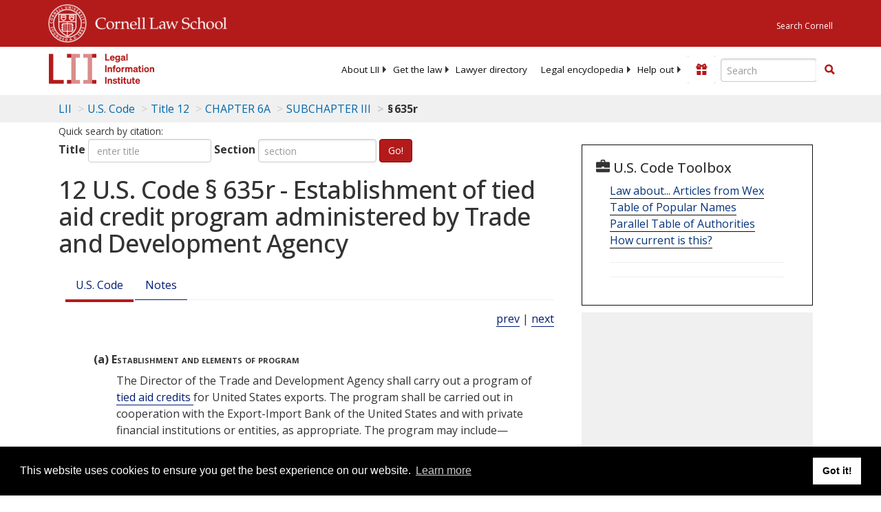

--- FILE ---
content_type: text/html; charset=utf-8
request_url: https://www.law.cornell.edu/uscode/text/12/635r
body_size: 9732
content:
<!DOCTYPE html>
<html lang="en">

<head>
	<!-- Global site tag (gtag.js) - Google Analytics -->
	<script async src="https://www.googletagmanager.com/gtag/js?id=UA-1734385-15"></script>
	<script>
		window.dataLayer = window.dataLayer || [];
		function gtag() { dataLayer.push(arguments); }
		gtag('js', new Date());

		gtag('config', 'UA-1734385-15');
	</script>
	<!-- Google tag (gtag.js) -->
	<script async src="https://www.googletagmanager.com/gtag/js?id=G-PDVVHXRDE6"></script>
	<script>
		window.dataLayer = window.dataLayer || [];
		function gtag() { dataLayer.push(arguments); }
		gtag('js', new Date());

		gtag('config', 'G-PDVVHXRDE6');
	</script>

	<meta charset="utf-8" />
	<meta name="version" content="v10.20.1" />
	<meta name="viewport" content="width=device-width, initial-scale=1.0">
	<link rel="shortcut icon" href="https://www.law.cornell.edu/sites/www.law.cornell.edu/files/favicon_0.ico"
		type="image/vnd.microsoft.icon" />
	<link rel="canonical" href="https://www.law.cornell.edu/uscode/text/12/635r">

	<meta property="og:site_name" content="LII / Legal Information Institute" />
	<meta property="og:type" content="website" />
	<meta property="og:url" content="https://www.law.cornell.edu/uscode/text/12/635r" />
	<meta property="og:title" content="12 U.S. Code &sect; 635r - Establishment of tied aid credit program administered by Trade and Development Agency" />
	<meta property="og:image" content="https://www.law.cornell.edu/images/liibracketlogo.gif" />
	
	<meta name="twitter:card" content="US Code - Title 12 > CHAPTER 6A > SUBCHAPTER III > § 635r" />
	<meta name="twitter:site" content="@LIICornell" />
	<meta name="twitter:url" content="https://www.law.cornell.edu/uscode/text/12/635r" />
	<meta name="twitter:title" content="12 U.S. Code &sect; 635r - Establishment of tied aid credit program administered by Trade and Development Agency" />
	<meta name="twitter:image" content="https://www.law.cornell.edu/images/liibracketlogo.gif" />
	<meta name="dcterms.title" content="12 U.S. Code &sect; 635r - Establishment of tied aid credit program administered by Trade and Development Agency" />


	<title>12 U.S. Code &sect; 635r - Establishment of tied aid credit program administered by Trade and Development Agency | U.S. Code | US Law | LII / Legal Information Institute</title>
	

	<!-- schema.org metadata -->
	<script type="application/ld+json">
		{"@context": "http://schema.org", "@graph": [{"@type": "BreadcrumbList", "itemListElement": [{"@type": "ListItem", "position": 1, "item": {"@id": "https://www.law.cornell.edu", "name": "LII"}}, {"@type": "ListItem", "position": 2, "item": {"@id": "https://www.law.cornell.edu/uscode/text", "name": "U.S. Code"}}, {"@type": "ListItem", "position": 3, "item": {"@id": "https://www.law.cornell.edu/uscode/text/12", "name": "Title 12"}}, {"@type": "ListItem", "position": 4, "item": {"@id": "https://www.law.cornell.edu/uscode/text/12/chapter-6A", "name": "CHAPTER 6A"}}, {"@type": "ListItem", "position": 5, "item": {"@id": "https://www.law.cornell.edu/uscode/text/12/chapter-6A/subchapter-III", "name": "SUBCHAPTER III"}}, {"@type": "ListItem", "position": 6, "item": {"@id": "https://www.law.cornell.edu/uscode/text/12/635r", "name": "\u00a7\u202f635r"}}]}, {"@type": "WebSite", "url": "https://www.law.cornell.edu/uscode/text/12/635r", "name": "\u00a7\u202f635r", "author": {"@type": "Organization", "name": "Office of the Law Revision Counsel", "url": "http://uscode.house.gov/about_office.xhtml"}, "description": "US Code - Title 12 > CHAPTER 6A > SUBCHAPTER III > \u00a7\u202f635r", "publisher": {"@type": "Organization", "name": "LII / Legal Information Institute", "url": "https://www.law.cornell.edu"}}]}
	</script>
	<!-- /schema.org -->

	<!-- API url -->
	<script>
		SEARCH_URL = 'https://api.law.cornell.edu/lii/search';
	</script>

	<script src="/js/jquery-3.6.1.min.js"></script>
	<script src="/js/js.cookie.min.js"></script>
	<script src="/js/bootstrap.min.js"></script>
	<link rel="stylesheet" href="/fonts/open-sans.css">

	
	<link rel="stylesheet" type="text/css" href="/staticsite_styles/lii_stylenator_v48.min.css" />
	 

	

	<!-- include adcode -->
	<script type='text/javascript'>
		!function (a) { var b = /iPhone/i, c = /iPod/i, d = /iPad/i, e = /(?=.*\bAndroid\b)(?=.*\bMobile\b)/i, f = /Android/i, g = /(?=.*\bAndroid\b)(?=.*\bSD4930UR\b)/i, h = /(?=.*\bAndroid\b)(?=.*\b(?:KFOT|KFTT|KFJWI|KFJWA|KFSOWI|KFTHWI|KFTHWA|KFAPWI|KFAPWA|KFARWI|KFASWI|KFSAWI|KFSAWA)\b)/i, i = /IEMobile/i, j = /(?=.*\bWindows\b)(?=.*\bARM\b)/i, k = /BlackBerry/i, l = /BB10/i, m = /Opera Mini/i, n = /(CriOS|Chrome)(?=.*\bMobile\b)/i, o = /(?=.*\bFirefox\b)(?=.*\bMobile\b)/i, p = new RegExp('(?:Nexus 7|BNTV250|Kindle Fire|Silk|GT-P1000)', 'i'), q = function (a, b) { return a.test(b) }, r = function (a) { var r = a || navigator.userAgent, s = r.split('[FBAN'); return 'undefined' != typeof s[1] && (r = s[0]), s = r.split('Twitter'), 'undefined' != typeof s[1] && (r = s[0]), this.apple = { phone: q(b, r), ipod: q(c, r), tablet: !q(b, r) && q(d, r), device: q(b, r) || q(c, r) || q(d, r) }, this.amazon = { phone: q(g, r), tablet: !q(g, r) && q(h, r), device: q(g, r) || q(h, r) }, this.android = { phone: q(g, r) || q(e, r), tablet: !q(g, r) && !q(e, r) && (q(h, r) || q(f, r)), device: q(g, r) || q(h, r) || q(e, r) || q(f, r) }, this.windows = { phone: q(i, r), tablet: q(j, r), device: q(i, r) || q(j, r) }, this.other = { blackberry: q(k, r), blackberry10: q(l, r), opera: q(m, r), firefox: q(o, r), chrome: q(n, r), device: q(k, r) || q(l, r) || q(m, r) || q(o, r) || q(n, r) }, this.seven_inch = q(p, r), this.any = this.apple.device || this.android.device || this.windows.device || this.other.device || this.seven_inch, this.phone = this.apple.phone || this.android.phone || this.windows.phone, this.tablet = this.apple.tablet || this.android.tablet || this.windows.tablet, 'undefined' == typeof window ? this : void 0 }, s = function () { var a = new r; return a.Class = r, a }; 'undefined' != typeof module && module.exports && 'undefined' == typeof window ? module.exports = r : 'undefined' != typeof module && module.exports && 'undefined' != typeof window ? module.exports = s() : 'function' == typeof define && define.amd ? define('isMobile', [], a.isMobile = s()) : a.isMobile = s() }(this);
	</script>

	<!-- mobile: vignettes and page-level -->
	<script async src='//pagead2.googlesyndication.com/pagead/js/adsbygoogle.js'>
	</script>
	<script>
		(adsbygoogle = window.adsbygoogle || []).push({
			google_ad_client: 'ca-pub-6351434937294517',
			enable_page_level_ads: true,

		});
	</script>

	<!-- adsense -->
	<script type='text/javascript'>
		var googletag = googletag || {};
		googletag.cmd = googletag.cmd || [];
		(function () {
			var gads = document.createElement('script');
			gads.async = true;
			gads.type = 'text/javascript';
			var useSSL = 'https:' == document.location.protocol;
			gads.src = (useSSL ? 'https:' : 'http:') +
				'//www.googletagservices.com/tag/js/gpt.js';
			var node = document.getElementsByTagName('script')[0];
			node.parentNode.insertBefore(gads, node);
		})();
	</script>

	<script type='text/javascript'>
		function makeDefs() {
			var width = window.innerWidth || document.documentElement.clientWidth;
			if (width >= 1200) {
				var topsize = '[336,280]';
				var midsize = '[[1,1],[336,280]]';
				var bottomsize = '[[2,1],[728,90]]';
				var sponsorcaptionsize = '[[3,1],[336,15]]';
			}
			else if ((width >= 992) && (width < 1199)) {
				var topsize = '[336,280]';
				var midsize = '[[1,1],[336,280]]';
				var bottomsize = '[[2,1],[468,60]]';
				var sponsorcaptionsize = '[[3,1],[336,15]]';
			}
			else if ((width >= 768) && (width < 992)) {
				var topsize = '[300,250]';
				var midsize = '[[1,1],[300,250]]';
				var bottomsize = '[[2,1],[320,100],[320,50]]';
				var sponsorcaptionsize = '[[3,1],[300,15]]';
			}
			else if ((width >= 576) && (width < 768)) {
				var topsize = '[180,150]';
				var midsize = '[[1,1],[180,150]]';
				var bottomsize = '[[2,1],[320,100],[320,50]]';
				var sponsorcaptionsize = '[[3,1],[180,15]]';
			}
			else if ((width >= 360) && (width < 576)) {
				var topsize = '[336,280]';
				var midsize = '[[1,1],[336,280]]';
				var bottomsize = '[[2,1],[468,60]]';
				var sponsorcaptionsize = '[[3,1],[336,15]]';
			}
			else {
				var topsize = '[300,250]';
				var midsize = '[[1,1],[300,250]]';
				var bottomsize = '[[2,1],[300,250],[320,100],[320,50]]';
				var sponsorcaptionsize = '[[3,1],[300,15]]';
			}

			var topdefp1 = 'googletag.defineSlot(';
			var topdefp2 = "'/1519273/USC_ROC_TopRight_300x250', ".concat(topsize, ',');
			var topdef = topdefp1.concat(topdefp2, '\'', 'div-gpt-ad-top', '\'', ').addService(googletag.pubads());   ');

			var middefp1 = 'googletag.defineSlot(';
			var middefp2 = "'/1519273/USC_ROC_MidRight_300x250', ".concat(midsize, ',');
			var middef = middefp1.concat(middefp2, '\'', 'div-gpt-ad-middle', '\'', ').addService(googletag.pubads());   ');

			var bottomdefp1 = 'googletag.defineSlot(';
			var bottomdefp2 = "'/1519273/USC_ROC_Footer_728x90', ".concat(bottomsize, ',');
			var bottomdef = bottomdefp1.concat(bottomdefp2, '\'', 'div-gpt-ad-bottom', '\'', ').addService(googletag.pubads());   ');

			var sponsorcaptiondefp1 = 'googletag.defineSlot(';
			var sponsorcaptiondefp2 = "'/1519273/USC_ROC_SponsorCaption', ".concat(sponsorcaptionsize, ',');
			var sponsorcaptiondef = sponsorcaptiondefp1.concat(sponsorcaptiondefp2, '\'', 'div-gpt-ad-sponsorcaption', '\'', ').addService(googletag.pubads());   ');

			var defs = topdef + middef + bottomdef + sponsorcaptiondef
			return defs;

		};



		googletag.cmd.push(function () {
			{
				mydefs = makeDefs();
				eval(mydefs);
			};

			googletag.pubads().enableSingleRequest();
			googletag.enableServices();
		});
			//-->
	</script>
	<!-- /adsense -->
	<!-- /include adcode -->

</head>



<body>
	

	
<div id="liisurveymodal" class="modal fade bs-example-modal-lg" tabindex="-1" role="dialog" aria-labelledby="liisurveymodal" aria-hidden="true">
    <div class="modal-dialog modal-lg">
        <div class="modal-content">
                <div class="modal-title-box">Please help us improve our site!</div>	
            <div class="modal-header">
                <button type="button" class="close" onclick="snooze_survey()" data-dismiss="modal">&times;</button>
            </div>			
            <div class="modal-body">	  
                <iframe title="Survey Frame" class="survey-content" id="iframeHolder"></iframe>
            </div>		
            <div class="modal-footer">
                <a href="#" class="btn btn-primary" class="close" data-dismiss="modal" onclick="snooze_survey()">No thank you</a>
            </div>
        </div>
    </div>
</div>


	<header id="conannav" class="navbar navbar-fixed-top active">
		<a href="#content" class="skip">Skip to main content</a>

		<div id="cu-identity">
			<div class="container-fluid">
				<a href="https://www.cornell.edu" id="insignialink" title="Cornell University">
					<img class="img-responsive"
						src="https://www.law.cornell.edu/sites/all/themes/liizenboot/images/insignia.gif"
						alt="Cornell University insignia" />
				</a>
				<a href="https://www.lawschool.cornell.edu/" id="clslink" title="Cornell Law School">Cornell Law
					School</a>
				<a href="https://www.cornell.edu/search/" id="cusearch" title="Search Cornell University">Search
					Cornell</a>
			</div>
		</div>

		<div id="lii-identity" class="col-12 identity-header">
			<div id="liiheader" class="container-fluid">
				<nav id="liiallnav" class="navbar" aria-label="Main">
					<div id="liibanner" class="navbar-header">
						<button type="button" class="navbar-toggle" data-toggle="collapse" data-target="#liinav"
							href="#liinav">
							<span class="sr-only">Toggle navigation</span>
							<span class="icon-bar"></span>
							<span class="icon-bar"></span>
							<span class="icon-bar"></span>
						</button>
						<div id="liilogodiv">
							<a id="liilogo" class="navbar-brand" href="/" aria-label="lii logo"></a>
						</div>
						<div class="navbar-right" id="liinavbarstuff">
							
							<button id="survey" class="btn btn-primary icon-pencil icon-white"
								style="display: none; margin-bottom: 10px; margin-top:-20px; height: 42px">Please help
								us improve our site!</button>

							<div id="liidonatewrap">
								<a id="liidonate" class="navbar-link mdblueinv" href="/donate"
									aria-label="Donate to LII">
									<span class="glyphicon glyphicon-gift"></span>
									<span class="gltxt">Support Us!</span>
								</a>
							</div>

							<div id="liisearchlinkwrap">
								<a id="liisearchlink" href="#" class="navbar-link cured" aria-label="Search LII">
									<span class="glyphicon glyphicon-search"></span>
									<span class="gltxt">Search</span>
								</a>
							</div>

							<div id="liisearch" href="#">
								<div class="input-group" id="adv-search" role="search">
									<input label="Enter the terms you wish to search for." placeholder="Search"
										class="form-control form-text" type="text" id="edit-keys" name="keys" value=""
										list="autocomplete_list" aria-label="Enter search terms text box">
									<datalist id="autocomplete_list">
									</datalist>
									<div class="input-group-btn">
										<div class="btn-group" role="group" aria-label="Filter and search buttons">
											<button type="button" class="btn btn-primary" onclick="findNowClickEvent()"
												aria-label="Find now"><span class="glyphicon glyphicon-search"
													aria-hidden="true" role="button"></span></button>
										</div>
									</div>
								</div>
							</div>
						</div>

						<div id="liinav" class="collapse navbar-collapse">
							<ul id="liiheadernav" class="nav navbar-nav" role="menubar" aria-hidden="false">
								<li role="menuitem" aria-haspopup="true" class="menu-item dropdown dropdown-submenu">
									<a href="/lii/about/about_lii" class="dropdown-toggle" data-toggle="dropdown"
										aria-expanded="false">About
										LII</a>
									<ul role="menu" aria-hidden="true" class="dropdown-menu sub-menu">
										<li role="menuitem">
											<a href="/lii/about/who_we_are">Who We Are</a>
										</li>
										<li role="menuitem">
											<a href="/lii/about/what_we_do">What We Do</a>
										</li>
										<li role="menuitem">
											<a href="/lii/about/who_pays_for_this">Who Pays For This</a>
										</li>
										<li role="menuitem">
											<a href="/lii/about/contact_us">Contact Us</a>
										</li>
									</ul>
								</li>
								<li role="menuitem" aria-haspopup="true" class="menu-item dropdown dropdown-submenu">
									<a href="/lii/get_the_law" class="dropdown-toggle" data-toggle="dropdown"
										aria-expanded="false">Get the
										law</a>
									<ul role="menu" aria-hidden="true" class="dropdown-menu sub-menu">
										<li role="menuitem">
											<a title="U.S. Constitution" href="/constitution">Constitution</a>
										</li>
										<li role="menuitem">
											<a title="Supreme Court" href="/supremecourt/text/home">Supreme Court</a>
										</li>
										<li role="menuitem">
											<a title="U.S. Code" href="/uscode/text">U.S. Code</a>
										</li>
										<li role="menuitem">
											<a title="C.F.R." href="/cfr/text">CFR</a>
										</li>
										<li role="menuitem" aria-haspopup="true"
											class="menu-item dropdown dropdown-submenu">
											<a title="Federal Rules" href="/rules" class="dropdown-toggle"
												data-toggle="dropdown" aria-expanded="false">Federal Rules</a>
											<ul role="menu" aria-hidden="true" class="dropdown-menu submenu-menu">
												<li role="menuitem">
													<a href="/rules/frap">Federal Rules of Appellate Procedure</a>
												</li>
												<li role="menuitem">
													<a href="/rules/frcp">Federal Rules of Civil Procedure</a>
												</li>
												<li role="menuitem">
													<a href="/rules/frcrmp">Federal Rules of Criminal Procedure</a>
												</li>
												<li role="menuitem">
													<a href="/rules/fre">Federal Rules of Evidence</a>
												</li>
												<li role="menuitem">
													<a href="/rules/frbp">Federal Rules of Bankruptcy Procedure</a>
												</li>
											</ul>
										</li>
										<li role="menuitem">
											<a title="U.C.C." href="/ucc">U.C.C.</a>
										</li>
										<li aria-haspopup="true" class="menu-item dropdown dropdown-submenu">
											<a title="Law by jurisdiction" href="#" class="dropdown-toggle"
												data-toggle="dropdown" aria-expanded="false">Law by jurisdiction</a>
											<ul role="menu" class="dropdown-menu submenu-menu">
												<li role="menuitem">
													<a href="/states">State law</a>
												</li>
												<li role="menuitem">
													<a href="/uniform">Uniform laws</a>
												</li>
												<li role="menuitem">
													<a href="/federal">Federal law</a>
												</li>
												<li role="menuitem">
													<a href="/world">World law</a>
												</li>
											</ul>
										</li>
									</ul>
								</li>
								<li role="menuitem">
									<a href="https://lawyers.law.cornell.edu/">Lawyer directory</a>
								</li>
								<li role="menuitem" class="menu-item dropdown dropdown-submenu">
									<a href="/wex" class="dropdown-toggle" data-toggle="dropdown"
										aria-expanded="false">Legal encyclopedia</a>
									<ul role="menu" class="dropdown-menu sub-menu">
										<li role="menuitem">
											<a href="/wex/category/business_law">Business law</a>
										</li>
										<li role="menuitem">
											<a href="/wex/category/constitutional_law">Constitutional law</a>
										</li>
										<li role="menuitem">
											<a href="/wex/category/criminal_law_and_procedure">Criminal law</a>
										</li>
										<li role="menuitem">
											<a href="/wex/category/family_law">Family law</a>
										</li>
										<li role="menuitem">
											<a href="/wex/category/employment_law">Employment law</a>
										</li>
										<li role="menuitem">
											<a href="/wex/category/money_and_financial_problems">Money and Finances</a>
										</li>

										<li role="menuitem">
											<a href="/wex/wex_articles">More...</a>
										</li>
									</ul>
								</li>
								<li role="menuitem" class="menu-item dropdown dropdown-submenu">
									<a href="/lii/help_out" class="dropdown-toggle" data-toggle="dropdown"
										aria-expanded="false">Help out</a>
									<ul role="menu" class="dropdown-menu sub-menu">
										<li role="menuitem" aria-hidden="true">
											<a href="/donate">Give</a>
										</li>
										<li role="menuitem" aria-hidden="true">
											<a href="/lii/help_out/sponsor">Sponsor</a>
										</li>
										<li role="menuitem">
											<a href="/lii/help_out/advertise">Advertise</a>
										</li>
										<li role="menuitem">
											<a href="/lii/help_out/create">Create</a>
										</li>
										<li role="menuitem">
											<a href="/lii/help_out/promote">Promote</a>
										</li>
										<li role="menuitem">
											<a href="/lii/help_out/join_directory">Join Lawyer Directory</a>
										</li>
									</ul>
								</li>
							</ul>
							<ul id="liinavsoc" class="nav navbar-nav navbar-right">
								<li>
									
									<div class="addthis_horizontal_follow_toolbox"></div>
								</li>
							</ul>
						</div>
					</div>
					
				</nav>
			</div>
		</div>
		
		
	</header>
	<br><br>
	
	<div id="breadcrumb" class="container-fluid">
		<div class="row">
			<div class="navbar-header">
				<nav aria-label="breadcrumb" class="bc-icons-2">
					<ol class="breadcrumb">
						
						
						
						<li class="breadcrumb-item"><a href="/">LII</a></li>
						
						 
						
						<li class="breadcrumb-item" aria-label="U.S. Code table of contents"><a
								href="/uscode/text">U.S. Code</a></li>
						
						 
						
						<li class="breadcrumb-item"><a href="/uscode/text/12">Title 12</a></li>
						
						 
						
						<li class="breadcrumb-item"><a href="/uscode/text/12/chapter-6A">CHAPTER 6A</a></li>
						
						 
						
						<li class="breadcrumb-item"><a href="/uscode/text/12/chapter-6A/subchapter-III">SUBCHAPTER III</a></li>
						
						 
						
						<li class="breadcrumb-item breadcrumb-last">§ 635r</li>
						
						 
					</ol>
				</nav>
			</div>
		</div>
	</div>
	

	<main id="main" class="container-fluid">
		<div id="content" class="col-sm-8">
			<div class="pagewrapper">
				<div class="container-fluid">
					<div class="row">
						
						<div title="Definitions Frame"></div>
						
<small id="titleHelp" class="form-text">Quick search by citation:</small>
<form class="form-inline">
    <div class="form-group mb-2">
        <label for="titleinput">Title</label>
        <input type="number" name="quicksearch" class="form-control" id="titleinput" aria-describedby="titleHelp" placeholder="enter title"
            title="US Code Title number" type="number" value="">
    </div>
    <div class="form-group mx-sm-3 mb-2">
        <label for="sectioninput">Section</label>
        <input type="text" name="quicksearch" class="form-control" id="sectioninput" pattern="[A-Za-z0-9]+" placeholder="section"
            title="US Code Section number" value="">
    </div>
    <button id="RedirectUSC" type="submit" class="btn btn-primary">Go!</button>
</form>

						
						
						<h1 class="title" id="page_title"> 12 U.S. Code § 635r - Establishment of tied aid credit program administered by Trade and Development Agency </h1>
<div class="tabbable-panel">
<div class="tabbable-line">
<ul class="nav nav-tabs ">
<li class="active">
<a data-toggle="tab" href="#tab_default_1">
                        U.S. Code </a>
</li>
<li>
<a data-toggle="tab" href="#tab_default_2">
                        Notes </a>
</li>
</ul>
<div class="tab-content">
<div id="prevnext">
<a href="/uscode/text/12/635q" title=" Establishment of tied aid credit program in United States Export-Import Bank">prev</a> | <a href="/uscode/text/12/635s" title=" Implementation">next</a>
</div>
<div class="tab-pane active" id="tab_default_1">
<!-- 'text' content area -->
<text><div class="text">
<div class="section">
<div class="subsection indent2 firstIndent-2"><a name="a"></a><span class="num bold" value="a">(a)</span><span class="heading bold"> Establishment and elements of program</span><span class="chapeau indent0">The Director of the <span link="https://liicornell.org/liifedent/trade_and_development_agency" occur="2" src="named_federal_agencies">Trade and Development Agency</span> shall carry out a program of<a aria-label="Definitions -  tied aid credits " class="colorbox-load definedterm" href="/definitions/uscode.php?width=840&amp;height=800&amp;iframe=true&amp;def_id=12-USC-1394104361-122200054&amp;term_occur=999&amp;term_src=title:12:chapter:6A:subchapter:III:section:635r"> tied aid credits </a>for United States exports. The program shall be carried out in cooperation with the <span link="https://liicornell.org/liifedent/export-import_bank_of_the_united_states" occur="1" src="named_federal_agencies">Export-Import Bank of the United States</span> and with private financial institutions or entities, as appropriate. The program may include—</span>
<div class="paragraph indent1"><a name="a_1"></a><span class="num" value="1">(1)</span>
<div class="content"> the combined use of the credits, loans, or guarantees offered by the <a aria-label="Definitions - Bank" class="colorbox-load definedterm" href="/definitions/uscode.php?width=840&amp;height=800&amp;iframe=true&amp;def_id=12-USC-2062940-122200049&amp;term_occur=999&amp;term_src=title:12:chapter:6A:subchapter:III:section:635r">Bank</a> with concessional financing or grants made available under subsection (d), by methods including the blending of the financing of, or <a aria-label="Definitions - parallel financing" class="colorbox-load definedterm" href="/definitions/uscode.php?width=840&amp;height=800&amp;iframe=true&amp;def_id=12-USC-1882166078-122200050&amp;term_occur=999&amp;term_src=title:12:chapter:6A:subchapter:III:section:635r">parallel financing</a> by, the<a aria-label="Definitions -  Bank " class="colorbox-load definedterm" href="/definitions/uscode.php?width=840&amp;height=800&amp;iframe=true&amp;def_id=12-USC-2062940-122200049&amp;term_occur=999&amp;term_src=title:12:chapter:6A:subchapter:III:section:635r"> Bank </a>and the <span link="https://liicornell.org/liifedent/trade_and_development_agency" occur="3" src="named_federal_agencies">Trade and Development Agency</span>; and</div>
</div>
<div class="paragraph indent1"><a name="a_2"></a><span class="num" value="2">(2)</span>
<div class="content"> the combination of concessional financing or grants made available under subsection (d) with financing offered by private financial institutions or entities, by methods including the blending of the financing of, or <a aria-label="Definitions - parallel financing" class="colorbox-load definedterm" href="/definitions/uscode.php?width=840&amp;height=800&amp;iframe=true&amp;def_id=12-USC-1882166078-122200050&amp;term_occur=999&amp;term_src=title:12:chapter:6A:subchapter:III:section:635r">parallel financing</a> by, the <span link="https://liicornell.org/liifedent/trade_and_development_agency" occur="4" src="named_federal_agencies">Trade and Development Agency</span> and private institutions or entities.</div>
</div>
</div>
<div class="subsection indent2 firstIndent-2"><a name="b"></a><span class="num bold" value="b">(b)</span><span class="heading bold"> Combination of funds with financing by Export-Import Bank or private commercial financing</span>
<div class="content">
<p>These funds may be combined with financing by the <span link="https://liicornell.org/liifedent/export-import_bank_of_the_united_states" occur="2" src="named_federal_agencies">Export-Import Bank of the United States</span> or private commercial financing in order to offer, or arrange for, financing for the exportation of United States goods and services which is substantially as concessional as foreign financing for which there is reasonable proof that such foreign financing is being offered to, or arranged for, a bona fide foreign competitor for a United States export sale.</p>
</div>
</div>
<div class="subsection indent2 firstIndent-2"><a name="c"></a><span class="num bold" value="c">(c)</span><span class="heading bold"> Limitation on use of Agency funds; authorization for establishment of fund</span>
<div class="paragraph indent0"><a name="c_1"></a><span class="num" value="1">(1)</span>
<div class="content"> Funds which are used to carry out a <a aria-label="Definitions - tied aid credit" class="colorbox-load definedterm" href="/definitions/uscode.php?width=840&amp;height=800&amp;iframe=true&amp;def_id=12-USC-1394104361-122200054&amp;term_occur=999&amp;term_src=title:12:chapter:6A:subchapter:III:section:635r">tied aid credit</a> program authorized by subsections (a) and (b) shall be offered only to finance United States exports which can reasonably be expected to contribute to the advancement of the development objectives of the importing country or countries, and shall be consistent with the economic, security, and political criteria used to establish country allocations of Economic Support Funds.</div>
</div>
<div class="paragraph indent0"><a name="c_2"></a><span class="num" value="2">(2)</span>
<div class="content"> The Director of the <span link="https://liicornell.org/liifedent/trade_and_development_agency" occur="5" src="named_federal_agencies">Trade and Development Agency</span> is authorized to establish a fund, as necessary, for carrying out a<a aria-label="Definitions -  tied aid credit " class="colorbox-load definedterm" href="/definitions/uscode.php?width=840&amp;height=800&amp;iframe=true&amp;def_id=12-USC-1394104361-122200054&amp;term_occur=999&amp;term_src="> tied aid credit </a>financing program as described in this section.</div>
</div>
</div>
<div class="subsection indent2 firstIndent-2"><a name="d"></a><span class="num bold" value="d">(d)</span><span class="heading bold"> Use of Economic Support Funds</span>
<div class="content">
<p>Funds available to carry out chapter 4 of part II of the <a href="/topn/foreign_assistance_act_of_1961">Foreign Assistance Act of 1961</a> [<a aria-label="22 U.S.C. 2346" href="https://www.law.cornell.edu/uscode/text/22/2346">22 U.S.C. 2346</a> et seq.] may be used by the Director of the <span link="https://liicornell.org/liifedent/trade_and_development_agency" occur="6" src="named_federal_agencies">Trade and Development Agency</span>, with the concurrence of the Secretary of State (as provided under section 531 of the <a href="/topn/foreign_assistance_act_of_1961">Foreign Assistance Act of 1961</a> [<a aria-label="22 U.S.C. 2346" href="https://www.law.cornell.edu/uscode/text/22/2346">22 U.S.C. 2346</a>]), for the purposes for which funds made available under this subsection are authorized to be used in <a href="/uscode/text/12/635q">section 635q of this title</a> and this section. The Secretary of State shall exercise his authority in cooperation with the Administrator of the Agency for International Development. Funds made available pursuant to this subsection may be used to finance a<a aria-label="Definitions -  tied aid credit " class="colorbox-load definedterm" href="/definitions/uscode.php?width=840&amp;height=800&amp;iframe=true&amp;def_id=12-USC-1394104361-122200054&amp;term_occur=999&amp;term_src="> tied aid credit </a>activity in any country eligible for<a aria-label="Definitions -  tied aid credits " class="colorbox-load definedterm" href="/definitions/uscode.php?width=840&amp;height=800&amp;iframe=true&amp;def_id=12-USC-1394104361-122200054&amp;term_occur=999&amp;term_src=title:12:chapter:6A:subchapter:III:section:635r"> tied aid credits </a>under this subchapter.</p>
</div>
</div>
<div class="sourceCredit">(<a href="/rio/citation/Pub._L._98-181">Pub. L. 98–181, title I</a> [title VI, § 645], <span class="date" date="1983-11-30">Nov. 30, 1983</span>, <a href="/rio/citation/97_Stat._1264">97 Stat. 1264</a>; <a href="/rio/citation/Pub._L._100-418">Pub. L. 100–418, title II, § 2204(c)(1)(B)</a>, <span class="date" date="1988-08-23">Aug. 23, 1988</span>, <a href="/rio/citation/102_Stat._1330">102 Stat. 1330</a>; <a href="/rio/citation/Pub._L._102-549">Pub. L. 102–549, title II, § 202(c)</a>, <span class="date" date="1992-10-28">Oct. 28, 1992</span>, <a href="/rio/citation/106_Stat._3658">106 Stat. 3658</a>.)</div>
</div>
</div></text>
</div>
<div class="tab-pane" id="tab_default_2">
<!-- 'notes' content area -->
<notes><div class="notes">
</div><div class="notes">
<div class="note" topic="editorialNotes"><span class="heading centered"><strong>Editorial Notes</strong></span></div>
<div class="note" topic="referencesInText">
<span class="heading centered smallCaps">References in Text</span>
<p>The <a href="/topn/foreign_assistance_act_of_1961">Foreign Assistance Act of 1961</a>, referred to in subsec. (d), is <a href="/rio/citation/Pub._L._87-195">Pub. L. 87–195</a>, <span class="date" date="1961-09-04">Sept. 4, 1961</span>, <a href="/rio/citation/75_Stat._424">75 Stat. 424</a>. Chapter 4 of part II of the <a href="/topn/foreign_assistance_act_of_1961">Foreign Assistance Act of 1961</a> is classified generally to part IV (§ 2346 et seq.) of subchapter II of chapter 32 of Title 22, Foreign Relations and Intercourse. For complete classification of this Act to the Code, see Short Title note set out under <a href="/uscode/text/22/2151">section 2151 of Title 22</a> and Tables.</p>
<p>This subchapter, referred to in subsec. (d), was in the original “this Act” and was translated as meaning the <a href="/topn/trade_and_development_enhancement_act_of_1983">Trade and Development Enhancement Act of 1983</a>, part C (§§ 641–647, 650) of title VI of <a href="/rio/citation/Pub._L._98-181">Pub. L. 98–181, title I</a>, <span class="date" date="1983-11-30">Nov. 30, 1983</span>, <a href="/rio/citation/97_Stat._1263">97 Stat. 1263</a>, which enacted this subchapter and <a href="/uscode/text/19/1671g">section 1671g of Title 19</a>, Customs Duties, and amended sections 1671a and 1671b of Title 19. For complete classification of this Act to the Code, see Short Title note below and Tables.</p>
</div>
<div class="note" topic="amendments"><span class="heading centered smallCaps">Amendments</span>
<p>1992—<a href="/rio/citation/Pub._L._102-549">Pub. L. 102–549</a> substituted “Development Agency” for “Development Program” in section catchline and wherever appearing in subsecs. (a), (c), and (d).</p>
<p>1988—<a href="/rio/citation/Pub._L._100-418">Pub. L. 100–418, § 2204(c)(1)(B)(i)</a>, in section catchline, substituted reference to program administered by Trade and Development Program for reference to program in Agency for International Development.</p>
<p>Subsec. (a). <a href="/rio/citation/Pub._L._100-418">Pub. L. 100–418, § 2204(c)(1)(B)(ii)(I)</a>, substituted “Director of the Trade and Development Program shall carry out” for “Administrator of the Agency for International Development shall establish within the Agency”.</p>
<p>Subsec. (a)(1). <a href="/rio/citation/Pub._L._100-418">Pub. L. 100–418, § 2204(c)(1)(B)(ii)(II)</a>, (III), substituted “made available under subsection (d) of this section” for “offered by the Agency for International Development” and “Trade and Development Program” for “Agency for International Development”.</p>
<p>Subsec. (a)(2). <a href="/rio/citation/Pub._L._100-418">Pub. L. 100–418, § 2204(c)(1)(B)(ii)(IV)</a>, (V), substituted “made available under subsection (d) of this section” for “offered by the Agency for International Development” and “Trade and Development Program” for “Agency for International Development”.</p>
<p>Subsec. (c)(1). <a href="/rio/citation/Pub._L._100-418">Pub. L. 100–418, § 2204(c)(1)(B)(iii)(I)</a>, which directed that par. (1) be amended by striking out “of the Agency for International Development” after “Funds”, was executed by striking out “of the agency for International Development”, to reflect the probable intent of <span link="https://liicornell.org/liifedent/congress" occur="1" src="named_federal_agencies">Congress</span>.</p>
<p>Subsec. (c)(2). <a href="/rio/citation/Pub._L._100-418">Pub. L. 100–418, § 2204(c)(1)(B)(iii)(II)</a>, substituted “Director of the Trade and Development Program” for “Administrator of the Agency for International Development”.</p>
<p>Subsec. (d). <a href="/rio/citation/Pub._L._100-418">Pub. L. 100–418, § 2204(c)(1)(B)(iv)</a>, amended subsec. (d) generally. Prior to amendment, subsec. (d) read as follows: “The Administrator of the Agency for International Development may draw on Economic Support Funds allocated for Commodity Import Programs to finance a<a aria-label="Definitions -  tied aid credit " class="colorbox-load definedterm" href="/definitions/uscode.php?width=840&amp;height=800&amp;iframe=true&amp;def_id=12-USC-1394104361-122200054&amp;term_occur=999&amp;term_src="> tied aid credit </a>activity.”</p>
</div>
</div></notes>
</div>
</div>
</div>
</div>
						
						
					</div>
				</div>
			</div>
			

			<div id="page-bottom" aria-hidden="true">
				<div class="region region-bottom">
					<div id="block-liidfp-2" class="block block-liidfp first last odd">


						<div class="gfs">
							<div id="div-gpt-ad-bottom" data-google-query-id="CNH77Z7C7d8CFURLAQodp9oMpg">
								<script type="text/javascript">
									googletag.cmd.push(function () { googletag.display('div-gpt-ad-bottom'); });
								</script>
							</div>
						</div>
					</div>
				</div>
			</div>

		</div>



		<aside id="supersizeme" class="col-sm-4" aria-label="Sponsor Listings and Toolbox panel">
			
			<div class="block" id="toolbox">

				<h2 class="title toolbox"><span class="glyphicon glyphicon-briefcase"></span> U.S. Code Toolbox
				</h2>

				
<div class="clear-block wexlink">
    <a href="/wex/wex_articles">Law about... Articles from Wex</a>
</div>
<div id="topnlink" class="toolboxlink">
    <a href="/topn">Table of Popular Names</a>
</div>
<div id="ptoalink" class="toolboxlink">
    <a href="/ptoa">Parallel Table of Authorities</a>
</div>
<div id="updatelink" class="toolboxlink">
    <a href=/uscode/about/how-current>How
        current is this?</a>
</div>


				
				<div class="socSep">
					<hr />
				</div>

				<div class="addthis_sharing_toolbox"></div>

				<div class="socSep">
					<hr />
				</div>

				<script type="text/javascript">
					var addthis_config = {
						data_track_addressbar: false,
						data_track_clickback: true,
						publid: 'liiadverts',
						ui_tabindex: 0,
						ui_508_compliant: true
					};
					var addthis_share = {
						url_transforms: {
							shorten: {
								twitter: 'bitly'
							}
						},
						shorteners: {
							bitly: {
								login: 'liicornell',
								apiKey: 'R_75b99d95e1c3033c4dbea23ce04bf5d3'
							}
						},
						passthrough: {
							twitter: {
								via: 'LIICornell'
							}
						}
					};
				</script>

				<script type="text/javascript" src="https://s7.addthis.com/js/300/addthis_widget.js#pubid=liiadverts"
					async="async"></script>

				

			</div>
			

			<div class="block" aria-hidden="true">
				<div class="gfs">
					<div id='div-gpt-ad-top'>
						<script type='text/javascript'>
							googletag.cmd.push(function () { googletag.display('div-gpt-ad-top'); });
						</script>
					</div>
				</div>

			</div>

			<div class="block" aria-hidden="true">
				<div class="gfs">
					<div id='div-gpt-ad-middle'>
						<script type='text/javascript'>
							googletag.cmd.push(function () { googletag.display('div-gpt-ad-middle'); });
						</script>
					</div>
				</div>

			</div>

			
			<div id="block-lii-justia-find-lawyers-sidebar" class="block block-lii last even">
				<div id="block-lii-justia-lawyers" class="block block-lii last even">
					<div class="sidebar">
						<div class="results-sponsored">
							<div data-directive="j-find-a-lawyer" data-crosslink="seemorelawyers"
								data-domain="lawyers.law.cornell.edu">
							</div>
						</div>
					</div>
				</div>
			</div>
			

		</aside>


	</main>

	<footer id="liifooter" class="container-fluid">
		<ul id="liifooternav" class="nav navbar-nav">
			<li class="first">
				<a href="/lii/about/accessibility" class="nav">Accessibility</a>
			</li>
			<li class="first">
				<a href="/lii/about/about_lii" class="nav">About LII</a>
			</li>
			<li>
				<a href="/lii/about/contact_us" class="nav">Contact us</a>
			</li>
			<li>
				<a href="/lii/help_out/sponsor">Advertise here</a>
			</li>
			<li>
				<a href="/lii/help" class="nav">Help</a>
			</li>
			<li>
				<a href="/lii/terms/documentation" class="nav">Terms of use</a>
			</li>
			<li class="last">
				<a href="/lii/terms/privacy_policy" class="nav">Privacy</a>
			</li>
		</ul>
		<ul class="nav navbar-nav navbar-right">
			<li>
				<a href="/" title="LII home page">
					<img width="62" height="43"
						src="https://www.law.cornell.edu/sites/all/themes/liizenboot/images/LII_logo_footer.gif"
						alt="LII logo">
				</a>
			</li>
		</ul>
	</footer>

	<script>
		jQuery(document).ready(function () {
			jQuery("#liisearchlink").click(function () {
				jQuery("#liisearch").toggle('slide');
				jQuery("#liinavbarstuff").toggleClass('searchboxslid');
			});
		});

		jQuery(document).ready(function () {
			jQuery('[data-toggle="tooltip"]').each(function () {
				var $elem = jQuery(this);
				$elem.tooltip({
					html: true,
					container: $elem,
					delay: { hide: 400 }
				});
			});
		});
	</script>

	
	<script type="text/javascript" src="/staticsite_scripts/htmldiff.js"> </script>
	 
	<script type="text/javascript" src="/staticsite_scripts/lii_scriptinator.min.js"> </script>
	 
	
	<script>
		window.addEventListener("load", function () {
			window.cookieconsent.initialise(
				{
					"palette": {
						"popup": {
							"background": "#000"
						}, "button": {
							"background": "#f1d600"
						}
					}
				})
		});
	</script>
	

</body>
</html>

--- FILE ---
content_type: text/html; charset=utf-8
request_url: https://www.law.cornell.edu/uscode/text/12/635r
body_size: 9731
content:
<!DOCTYPE html>
<html lang="en">

<head>
	<!-- Global site tag (gtag.js) - Google Analytics -->
	<script async src="https://www.googletagmanager.com/gtag/js?id=UA-1734385-15"></script>
	<script>
		window.dataLayer = window.dataLayer || [];
		function gtag() { dataLayer.push(arguments); }
		gtag('js', new Date());

		gtag('config', 'UA-1734385-15');
	</script>
	<!-- Google tag (gtag.js) -->
	<script async src="https://www.googletagmanager.com/gtag/js?id=G-PDVVHXRDE6"></script>
	<script>
		window.dataLayer = window.dataLayer || [];
		function gtag() { dataLayer.push(arguments); }
		gtag('js', new Date());

		gtag('config', 'G-PDVVHXRDE6');
	</script>

	<meta charset="utf-8" />
	<meta name="version" content="v10.20.1" />
	<meta name="viewport" content="width=device-width, initial-scale=1.0">
	<link rel="shortcut icon" href="https://www.law.cornell.edu/sites/www.law.cornell.edu/files/favicon_0.ico"
		type="image/vnd.microsoft.icon" />
	<link rel="canonical" href="https://www.law.cornell.edu/uscode/text/12/635r">

	<meta property="og:site_name" content="LII / Legal Information Institute" />
	<meta property="og:type" content="website" />
	<meta property="og:url" content="https://www.law.cornell.edu/uscode/text/12/635r" />
	<meta property="og:title" content="12 U.S. Code &sect; 635r - Establishment of tied aid credit program administered by Trade and Development Agency" />
	<meta property="og:image" content="https://www.law.cornell.edu/images/liibracketlogo.gif" />
	
	<meta name="twitter:card" content="US Code - Title 12 > CHAPTER 6A > SUBCHAPTER III > § 635r" />
	<meta name="twitter:site" content="@LIICornell" />
	<meta name="twitter:url" content="https://www.law.cornell.edu/uscode/text/12/635r" />
	<meta name="twitter:title" content="12 U.S. Code &sect; 635r - Establishment of tied aid credit program administered by Trade and Development Agency" />
	<meta name="twitter:image" content="https://www.law.cornell.edu/images/liibracketlogo.gif" />
	<meta name="dcterms.title" content="12 U.S. Code &sect; 635r - Establishment of tied aid credit program administered by Trade and Development Agency" />


	<title>12 U.S. Code &sect; 635r - Establishment of tied aid credit program administered by Trade and Development Agency | U.S. Code | US Law | LII / Legal Information Institute</title>
	

	<!-- schema.org metadata -->
	<script type="application/ld+json">
		{"@context": "http://schema.org", "@graph": [{"@type": "BreadcrumbList", "itemListElement": [{"@type": "ListItem", "position": 1, "item": {"@id": "https://www.law.cornell.edu", "name": "LII"}}, {"@type": "ListItem", "position": 2, "item": {"@id": "https://www.law.cornell.edu/uscode/text", "name": "U.S. Code"}}, {"@type": "ListItem", "position": 3, "item": {"@id": "https://www.law.cornell.edu/uscode/text/12", "name": "Title 12"}}, {"@type": "ListItem", "position": 4, "item": {"@id": "https://www.law.cornell.edu/uscode/text/12/chapter-6A", "name": "CHAPTER 6A"}}, {"@type": "ListItem", "position": 5, "item": {"@id": "https://www.law.cornell.edu/uscode/text/12/chapter-6A/subchapter-III", "name": "SUBCHAPTER III"}}, {"@type": "ListItem", "position": 6, "item": {"@id": "https://www.law.cornell.edu/uscode/text/12/635r", "name": "\u00a7\u202f635r"}}]}, {"@type": "WebSite", "url": "https://www.law.cornell.edu/uscode/text/12/635r", "name": "\u00a7\u202f635r", "author": {"@type": "Organization", "name": "Office of the Law Revision Counsel", "url": "http://uscode.house.gov/about_office.xhtml"}, "description": "US Code - Title 12 > CHAPTER 6A > SUBCHAPTER III > \u00a7\u202f635r", "publisher": {"@type": "Organization", "name": "LII / Legal Information Institute", "url": "https://www.law.cornell.edu"}}]}
	</script>
	<!-- /schema.org -->

	<!-- API url -->
	<script>
		SEARCH_URL = 'https://api.law.cornell.edu/lii/search';
	</script>

	<script src="/js/jquery-3.6.1.min.js"></script>
	<script src="/js/js.cookie.min.js"></script>
	<script src="/js/bootstrap.min.js"></script>
	<link rel="stylesheet" href="/fonts/open-sans.css">

	
	<link rel="stylesheet" type="text/css" href="/staticsite_styles/lii_stylenator_v48.min.css" />
	 

	

	<!-- include adcode -->
	<script type='text/javascript'>
		!function (a) { var b = /iPhone/i, c = /iPod/i, d = /iPad/i, e = /(?=.*\bAndroid\b)(?=.*\bMobile\b)/i, f = /Android/i, g = /(?=.*\bAndroid\b)(?=.*\bSD4930UR\b)/i, h = /(?=.*\bAndroid\b)(?=.*\b(?:KFOT|KFTT|KFJWI|KFJWA|KFSOWI|KFTHWI|KFTHWA|KFAPWI|KFAPWA|KFARWI|KFASWI|KFSAWI|KFSAWA)\b)/i, i = /IEMobile/i, j = /(?=.*\bWindows\b)(?=.*\bARM\b)/i, k = /BlackBerry/i, l = /BB10/i, m = /Opera Mini/i, n = /(CriOS|Chrome)(?=.*\bMobile\b)/i, o = /(?=.*\bFirefox\b)(?=.*\bMobile\b)/i, p = new RegExp('(?:Nexus 7|BNTV250|Kindle Fire|Silk|GT-P1000)', 'i'), q = function (a, b) { return a.test(b) }, r = function (a) { var r = a || navigator.userAgent, s = r.split('[FBAN'); return 'undefined' != typeof s[1] && (r = s[0]), s = r.split('Twitter'), 'undefined' != typeof s[1] && (r = s[0]), this.apple = { phone: q(b, r), ipod: q(c, r), tablet: !q(b, r) && q(d, r), device: q(b, r) || q(c, r) || q(d, r) }, this.amazon = { phone: q(g, r), tablet: !q(g, r) && q(h, r), device: q(g, r) || q(h, r) }, this.android = { phone: q(g, r) || q(e, r), tablet: !q(g, r) && !q(e, r) && (q(h, r) || q(f, r)), device: q(g, r) || q(h, r) || q(e, r) || q(f, r) }, this.windows = { phone: q(i, r), tablet: q(j, r), device: q(i, r) || q(j, r) }, this.other = { blackberry: q(k, r), blackberry10: q(l, r), opera: q(m, r), firefox: q(o, r), chrome: q(n, r), device: q(k, r) || q(l, r) || q(m, r) || q(o, r) || q(n, r) }, this.seven_inch = q(p, r), this.any = this.apple.device || this.android.device || this.windows.device || this.other.device || this.seven_inch, this.phone = this.apple.phone || this.android.phone || this.windows.phone, this.tablet = this.apple.tablet || this.android.tablet || this.windows.tablet, 'undefined' == typeof window ? this : void 0 }, s = function () { var a = new r; return a.Class = r, a }; 'undefined' != typeof module && module.exports && 'undefined' == typeof window ? module.exports = r : 'undefined' != typeof module && module.exports && 'undefined' != typeof window ? module.exports = s() : 'function' == typeof define && define.amd ? define('isMobile', [], a.isMobile = s()) : a.isMobile = s() }(this);
	</script>

	<!-- mobile: vignettes and page-level -->
	<script async src='//pagead2.googlesyndication.com/pagead/js/adsbygoogle.js'>
	</script>
	<script>
		(adsbygoogle = window.adsbygoogle || []).push({
			google_ad_client: 'ca-pub-6351434937294517',
			enable_page_level_ads: true,

		});
	</script>

	<!-- adsense -->
	<script type='text/javascript'>
		var googletag = googletag || {};
		googletag.cmd = googletag.cmd || [];
		(function () {
			var gads = document.createElement('script');
			gads.async = true;
			gads.type = 'text/javascript';
			var useSSL = 'https:' == document.location.protocol;
			gads.src = (useSSL ? 'https:' : 'http:') +
				'//www.googletagservices.com/tag/js/gpt.js';
			var node = document.getElementsByTagName('script')[0];
			node.parentNode.insertBefore(gads, node);
		})();
	</script>

	<script type='text/javascript'>
		function makeDefs() {
			var width = window.innerWidth || document.documentElement.clientWidth;
			if (width >= 1200) {
				var topsize = '[336,280]';
				var midsize = '[[1,1],[336,280]]';
				var bottomsize = '[[2,1],[728,90]]';
				var sponsorcaptionsize = '[[3,1],[336,15]]';
			}
			else if ((width >= 992) && (width < 1199)) {
				var topsize = '[336,280]';
				var midsize = '[[1,1],[336,280]]';
				var bottomsize = '[[2,1],[468,60]]';
				var sponsorcaptionsize = '[[3,1],[336,15]]';
			}
			else if ((width >= 768) && (width < 992)) {
				var topsize = '[300,250]';
				var midsize = '[[1,1],[300,250]]';
				var bottomsize = '[[2,1],[320,100],[320,50]]';
				var sponsorcaptionsize = '[[3,1],[300,15]]';
			}
			else if ((width >= 576) && (width < 768)) {
				var topsize = '[180,150]';
				var midsize = '[[1,1],[180,150]]';
				var bottomsize = '[[2,1],[320,100],[320,50]]';
				var sponsorcaptionsize = '[[3,1],[180,15]]';
			}
			else if ((width >= 360) && (width < 576)) {
				var topsize = '[336,280]';
				var midsize = '[[1,1],[336,280]]';
				var bottomsize = '[[2,1],[468,60]]';
				var sponsorcaptionsize = '[[3,1],[336,15]]';
			}
			else {
				var topsize = '[300,250]';
				var midsize = '[[1,1],[300,250]]';
				var bottomsize = '[[2,1],[300,250],[320,100],[320,50]]';
				var sponsorcaptionsize = '[[3,1],[300,15]]';
			}

			var topdefp1 = 'googletag.defineSlot(';
			var topdefp2 = "'/1519273/USC_ROC_TopRight_300x250', ".concat(topsize, ',');
			var topdef = topdefp1.concat(topdefp2, '\'', 'div-gpt-ad-top', '\'', ').addService(googletag.pubads());   ');

			var middefp1 = 'googletag.defineSlot(';
			var middefp2 = "'/1519273/USC_ROC_MidRight_300x250', ".concat(midsize, ',');
			var middef = middefp1.concat(middefp2, '\'', 'div-gpt-ad-middle', '\'', ').addService(googletag.pubads());   ');

			var bottomdefp1 = 'googletag.defineSlot(';
			var bottomdefp2 = "'/1519273/USC_ROC_Footer_728x90', ".concat(bottomsize, ',');
			var bottomdef = bottomdefp1.concat(bottomdefp2, '\'', 'div-gpt-ad-bottom', '\'', ').addService(googletag.pubads());   ');

			var sponsorcaptiondefp1 = 'googletag.defineSlot(';
			var sponsorcaptiondefp2 = "'/1519273/USC_ROC_SponsorCaption', ".concat(sponsorcaptionsize, ',');
			var sponsorcaptiondef = sponsorcaptiondefp1.concat(sponsorcaptiondefp2, '\'', 'div-gpt-ad-sponsorcaption', '\'', ').addService(googletag.pubads());   ');

			var defs = topdef + middef + bottomdef + sponsorcaptiondef
			return defs;

		};



		googletag.cmd.push(function () {
			{
				mydefs = makeDefs();
				eval(mydefs);
			};

			googletag.pubads().enableSingleRequest();
			googletag.enableServices();
		});
			//-->
	</script>
	<!-- /adsense -->
	<!-- /include adcode -->

</head>



<body>
	

	
<div id="liisurveymodal" class="modal fade bs-example-modal-lg" tabindex="-1" role="dialog" aria-labelledby="liisurveymodal" aria-hidden="true">
    <div class="modal-dialog modal-lg">
        <div class="modal-content">
                <div class="modal-title-box">Please help us improve our site!</div>	
            <div class="modal-header">
                <button type="button" class="close" onclick="snooze_survey()" data-dismiss="modal">&times;</button>
            </div>			
            <div class="modal-body">	  
                <iframe title="Survey Frame" class="survey-content" id="iframeHolder"></iframe>
            </div>		
            <div class="modal-footer">
                <a href="#" class="btn btn-primary" class="close" data-dismiss="modal" onclick="snooze_survey()">No thank you</a>
            </div>
        </div>
    </div>
</div>


	<header id="conannav" class="navbar navbar-fixed-top active">
		<a href="#content" class="skip">Skip to main content</a>

		<div id="cu-identity">
			<div class="container-fluid">
				<a href="https://www.cornell.edu" id="insignialink" title="Cornell University">
					<img class="img-responsive"
						src="https://www.law.cornell.edu/sites/all/themes/liizenboot/images/insignia.gif"
						alt="Cornell University insignia" />
				</a>
				<a href="https://www.lawschool.cornell.edu/" id="clslink" title="Cornell Law School">Cornell Law
					School</a>
				<a href="https://www.cornell.edu/search/" id="cusearch" title="Search Cornell University">Search
					Cornell</a>
			</div>
		</div>

		<div id="lii-identity" class="col-12 identity-header">
			<div id="liiheader" class="container-fluid">
				<nav id="liiallnav" class="navbar" aria-label="Main">
					<div id="liibanner" class="navbar-header">
						<button type="button" class="navbar-toggle" data-toggle="collapse" data-target="#liinav"
							href="#liinav">
							<span class="sr-only">Toggle navigation</span>
							<span class="icon-bar"></span>
							<span class="icon-bar"></span>
							<span class="icon-bar"></span>
						</button>
						<div id="liilogodiv">
							<a id="liilogo" class="navbar-brand" href="/" aria-label="lii logo"></a>
						</div>
						<div class="navbar-right" id="liinavbarstuff">
							
							<button id="survey" class="btn btn-primary icon-pencil icon-white"
								style="display: none; margin-bottom: 10px; margin-top:-20px; height: 42px">Please help
								us improve our site!</button>

							<div id="liidonatewrap">
								<a id="liidonate" class="navbar-link mdblueinv" href="/donate"
									aria-label="Donate to LII">
									<span class="glyphicon glyphicon-gift"></span>
									<span class="gltxt">Support Us!</span>
								</a>
							</div>

							<div id="liisearchlinkwrap">
								<a id="liisearchlink" href="#" class="navbar-link cured" aria-label="Search LII">
									<span class="glyphicon glyphicon-search"></span>
									<span class="gltxt">Search</span>
								</a>
							</div>

							<div id="liisearch" href="#">
								<div class="input-group" id="adv-search" role="search">
									<input label="Enter the terms you wish to search for." placeholder="Search"
										class="form-control form-text" type="text" id="edit-keys" name="keys" value=""
										list="autocomplete_list" aria-label="Enter search terms text box">
									<datalist id="autocomplete_list">
									</datalist>
									<div class="input-group-btn">
										<div class="btn-group" role="group" aria-label="Filter and search buttons">
											<button type="button" class="btn btn-primary" onclick="findNowClickEvent()"
												aria-label="Find now"><span class="glyphicon glyphicon-search"
													aria-hidden="true" role="button"></span></button>
										</div>
									</div>
								</div>
							</div>
						</div>

						<div id="liinav" class="collapse navbar-collapse">
							<ul id="liiheadernav" class="nav navbar-nav" role="menubar" aria-hidden="false">
								<li role="menuitem" aria-haspopup="true" class="menu-item dropdown dropdown-submenu">
									<a href="/lii/about/about_lii" class="dropdown-toggle" data-toggle="dropdown"
										aria-expanded="false">About
										LII</a>
									<ul role="menu" aria-hidden="true" class="dropdown-menu sub-menu">
										<li role="menuitem">
											<a href="/lii/about/who_we_are">Who We Are</a>
										</li>
										<li role="menuitem">
											<a href="/lii/about/what_we_do">What We Do</a>
										</li>
										<li role="menuitem">
											<a href="/lii/about/who_pays_for_this">Who Pays For This</a>
										</li>
										<li role="menuitem">
											<a href="/lii/about/contact_us">Contact Us</a>
										</li>
									</ul>
								</li>
								<li role="menuitem" aria-haspopup="true" class="menu-item dropdown dropdown-submenu">
									<a href="/lii/get_the_law" class="dropdown-toggle" data-toggle="dropdown"
										aria-expanded="false">Get the
										law</a>
									<ul role="menu" aria-hidden="true" class="dropdown-menu sub-menu">
										<li role="menuitem">
											<a title="U.S. Constitution" href="/constitution">Constitution</a>
										</li>
										<li role="menuitem">
											<a title="Supreme Court" href="/supremecourt/text/home">Supreme Court</a>
										</li>
										<li role="menuitem">
											<a title="U.S. Code" href="/uscode/text">U.S. Code</a>
										</li>
										<li role="menuitem">
											<a title="C.F.R." href="/cfr/text">CFR</a>
										</li>
										<li role="menuitem" aria-haspopup="true"
											class="menu-item dropdown dropdown-submenu">
											<a title="Federal Rules" href="/rules" class="dropdown-toggle"
												data-toggle="dropdown" aria-expanded="false">Federal Rules</a>
											<ul role="menu" aria-hidden="true" class="dropdown-menu submenu-menu">
												<li role="menuitem">
													<a href="/rules/frap">Federal Rules of Appellate Procedure</a>
												</li>
												<li role="menuitem">
													<a href="/rules/frcp">Federal Rules of Civil Procedure</a>
												</li>
												<li role="menuitem">
													<a href="/rules/frcrmp">Federal Rules of Criminal Procedure</a>
												</li>
												<li role="menuitem">
													<a href="/rules/fre">Federal Rules of Evidence</a>
												</li>
												<li role="menuitem">
													<a href="/rules/frbp">Federal Rules of Bankruptcy Procedure</a>
												</li>
											</ul>
										</li>
										<li role="menuitem">
											<a title="U.C.C." href="/ucc">U.C.C.</a>
										</li>
										<li aria-haspopup="true" class="menu-item dropdown dropdown-submenu">
											<a title="Law by jurisdiction" href="#" class="dropdown-toggle"
												data-toggle="dropdown" aria-expanded="false">Law by jurisdiction</a>
											<ul role="menu" class="dropdown-menu submenu-menu">
												<li role="menuitem">
													<a href="/states">State law</a>
												</li>
												<li role="menuitem">
													<a href="/uniform">Uniform laws</a>
												</li>
												<li role="menuitem">
													<a href="/federal">Federal law</a>
												</li>
												<li role="menuitem">
													<a href="/world">World law</a>
												</li>
											</ul>
										</li>
									</ul>
								</li>
								<li role="menuitem">
									<a href="https://lawyers.law.cornell.edu/">Lawyer directory</a>
								</li>
								<li role="menuitem" class="menu-item dropdown dropdown-submenu">
									<a href="/wex" class="dropdown-toggle" data-toggle="dropdown"
										aria-expanded="false">Legal encyclopedia</a>
									<ul role="menu" class="dropdown-menu sub-menu">
										<li role="menuitem">
											<a href="/wex/category/business_law">Business law</a>
										</li>
										<li role="menuitem">
											<a href="/wex/category/constitutional_law">Constitutional law</a>
										</li>
										<li role="menuitem">
											<a href="/wex/category/criminal_law_and_procedure">Criminal law</a>
										</li>
										<li role="menuitem">
											<a href="/wex/category/family_law">Family law</a>
										</li>
										<li role="menuitem">
											<a href="/wex/category/employment_law">Employment law</a>
										</li>
										<li role="menuitem">
											<a href="/wex/category/money_and_financial_problems">Money and Finances</a>
										</li>

										<li role="menuitem">
											<a href="/wex/wex_articles">More...</a>
										</li>
									</ul>
								</li>
								<li role="menuitem" class="menu-item dropdown dropdown-submenu">
									<a href="/lii/help_out" class="dropdown-toggle" data-toggle="dropdown"
										aria-expanded="false">Help out</a>
									<ul role="menu" class="dropdown-menu sub-menu">
										<li role="menuitem" aria-hidden="true">
											<a href="/donate">Give</a>
										</li>
										<li role="menuitem" aria-hidden="true">
											<a href="/lii/help_out/sponsor">Sponsor</a>
										</li>
										<li role="menuitem">
											<a href="/lii/help_out/advertise">Advertise</a>
										</li>
										<li role="menuitem">
											<a href="/lii/help_out/create">Create</a>
										</li>
										<li role="menuitem">
											<a href="/lii/help_out/promote">Promote</a>
										</li>
										<li role="menuitem">
											<a href="/lii/help_out/join_directory">Join Lawyer Directory</a>
										</li>
									</ul>
								</li>
							</ul>
							<ul id="liinavsoc" class="nav navbar-nav navbar-right">
								<li>
									
									<div class="addthis_horizontal_follow_toolbox"></div>
								</li>
							</ul>
						</div>
					</div>
					
				</nav>
			</div>
		</div>
		
		
	</header>
	<br><br>
	
	<div id="breadcrumb" class="container-fluid">
		<div class="row">
			<div class="navbar-header">
				<nav aria-label="breadcrumb" class="bc-icons-2">
					<ol class="breadcrumb">
						
						
						
						<li class="breadcrumb-item"><a href="/">LII</a></li>
						
						 
						
						<li class="breadcrumb-item" aria-label="U.S. Code table of contents"><a
								href="/uscode/text">U.S. Code</a></li>
						
						 
						
						<li class="breadcrumb-item"><a href="/uscode/text/12">Title 12</a></li>
						
						 
						
						<li class="breadcrumb-item"><a href="/uscode/text/12/chapter-6A">CHAPTER 6A</a></li>
						
						 
						
						<li class="breadcrumb-item"><a href="/uscode/text/12/chapter-6A/subchapter-III">SUBCHAPTER III</a></li>
						
						 
						
						<li class="breadcrumb-item breadcrumb-last">§ 635r</li>
						
						 
					</ol>
				</nav>
			</div>
		</div>
	</div>
	

	<main id="main" class="container-fluid">
		<div id="content" class="col-sm-8">
			<div class="pagewrapper">
				<div class="container-fluid">
					<div class="row">
						
						<div title="Definitions Frame"></div>
						
<small id="titleHelp" class="form-text">Quick search by citation:</small>
<form class="form-inline">
    <div class="form-group mb-2">
        <label for="titleinput">Title</label>
        <input type="number" name="quicksearch" class="form-control" id="titleinput" aria-describedby="titleHelp" placeholder="enter title"
            title="US Code Title number" type="number" value="">
    </div>
    <div class="form-group mx-sm-3 mb-2">
        <label for="sectioninput">Section</label>
        <input type="text" name="quicksearch" class="form-control" id="sectioninput" pattern="[A-Za-z0-9]+" placeholder="section"
            title="US Code Section number" value="">
    </div>
    <button id="RedirectUSC" type="submit" class="btn btn-primary">Go!</button>
</form>

						
						
						<h1 class="title" id="page_title"> 12 U.S. Code § 635r - Establishment of tied aid credit program administered by Trade and Development Agency </h1>
<div class="tabbable-panel">
<div class="tabbable-line">
<ul class="nav nav-tabs ">
<li class="active">
<a data-toggle="tab" href="#tab_default_1">
                        U.S. Code </a>
</li>
<li>
<a data-toggle="tab" href="#tab_default_2">
                        Notes </a>
</li>
</ul>
<div class="tab-content">
<div id="prevnext">
<a href="/uscode/text/12/635q" title=" Establishment of tied aid credit program in United States Export-Import Bank">prev</a> | <a href="/uscode/text/12/635s" title=" Implementation">next</a>
</div>
<div class="tab-pane active" id="tab_default_1">
<!-- 'text' content area -->
<text><div class="text">
<div class="section">
<div class="subsection indent2 firstIndent-2"><a name="a"></a><span class="num bold" value="a">(a)</span><span class="heading bold"> Establishment and elements of program</span><span class="chapeau indent0">The Director of the <span link="https://liicornell.org/liifedent/trade_and_development_agency" occur="2" src="named_federal_agencies">Trade and Development Agency</span> shall carry out a program of<a aria-label="Definitions -  tied aid credits " class="colorbox-load definedterm" href="/definitions/uscode.php?width=840&amp;height=800&amp;iframe=true&amp;def_id=12-USC-1394104361-122200054&amp;term_occur=999&amp;term_src=title:12:chapter:6A:subchapter:III:section:635r"> tied aid credits </a>for United States exports. The program shall be carried out in cooperation with the <span link="https://liicornell.org/liifedent/export-import_bank_of_the_united_states" occur="1" src="named_federal_agencies">Export-Import Bank of the United States</span> and with private financial institutions or entities, as appropriate. The program may include—</span>
<div class="paragraph indent1"><a name="a_1"></a><span class="num" value="1">(1)</span>
<div class="content"> the combined use of the credits, loans, or guarantees offered by the <a aria-label="Definitions - Bank" class="colorbox-load definedterm" href="/definitions/uscode.php?width=840&amp;height=800&amp;iframe=true&amp;def_id=12-USC-2062940-122200049&amp;term_occur=999&amp;term_src=title:12:chapter:6A:subchapter:III:section:635r">Bank</a> with concessional financing or grants made available under subsection (d), by methods including the blending of the financing of, or <a aria-label="Definitions - parallel financing" class="colorbox-load definedterm" href="/definitions/uscode.php?width=840&amp;height=800&amp;iframe=true&amp;def_id=12-USC-1882166078-122200050&amp;term_occur=999&amp;term_src=title:12:chapter:6A:subchapter:III:section:635r">parallel financing</a> by, the<a aria-label="Definitions -  Bank " class="colorbox-load definedterm" href="/definitions/uscode.php?width=840&amp;height=800&amp;iframe=true&amp;def_id=12-USC-2062940-122200049&amp;term_occur=999&amp;term_src=title:12:chapter:6A:subchapter:III:section:635r"> Bank </a>and the <span link="https://liicornell.org/liifedent/trade_and_development_agency" occur="3" src="named_federal_agencies">Trade and Development Agency</span>; and</div>
</div>
<div class="paragraph indent1"><a name="a_2"></a><span class="num" value="2">(2)</span>
<div class="content"> the combination of concessional financing or grants made available under subsection (d) with financing offered by private financial institutions or entities, by methods including the blending of the financing of, or <a aria-label="Definitions - parallel financing" class="colorbox-load definedterm" href="/definitions/uscode.php?width=840&amp;height=800&amp;iframe=true&amp;def_id=12-USC-1882166078-122200050&amp;term_occur=999&amp;term_src=title:12:chapter:6A:subchapter:III:section:635r">parallel financing</a> by, the <span link="https://liicornell.org/liifedent/trade_and_development_agency" occur="4" src="named_federal_agencies">Trade and Development Agency</span> and private institutions or entities.</div>
</div>
</div>
<div class="subsection indent2 firstIndent-2"><a name="b"></a><span class="num bold" value="b">(b)</span><span class="heading bold"> Combination of funds with financing by Export-Import Bank or private commercial financing</span>
<div class="content">
<p>These funds may be combined with financing by the <span link="https://liicornell.org/liifedent/export-import_bank_of_the_united_states" occur="2" src="named_federal_agencies">Export-Import Bank of the United States</span> or private commercial financing in order to offer, or arrange for, financing for the exportation of United States goods and services which is substantially as concessional as foreign financing for which there is reasonable proof that such foreign financing is being offered to, or arranged for, a bona fide foreign competitor for a United States export sale.</p>
</div>
</div>
<div class="subsection indent2 firstIndent-2"><a name="c"></a><span class="num bold" value="c">(c)</span><span class="heading bold"> Limitation on use of Agency funds; authorization for establishment of fund</span>
<div class="paragraph indent0"><a name="c_1"></a><span class="num" value="1">(1)</span>
<div class="content"> Funds which are used to carry out a <a aria-label="Definitions - tied aid credit" class="colorbox-load definedterm" href="/definitions/uscode.php?width=840&amp;height=800&amp;iframe=true&amp;def_id=12-USC-1394104361-122200054&amp;term_occur=999&amp;term_src=title:12:chapter:6A:subchapter:III:section:635r">tied aid credit</a> program authorized by subsections (a) and (b) shall be offered only to finance United States exports which can reasonably be expected to contribute to the advancement of the development objectives of the importing country or countries, and shall be consistent with the economic, security, and political criteria used to establish country allocations of Economic Support Funds.</div>
</div>
<div class="paragraph indent0"><a name="c_2"></a><span class="num" value="2">(2)</span>
<div class="content"> The Director of the <span link="https://liicornell.org/liifedent/trade_and_development_agency" occur="5" src="named_federal_agencies">Trade and Development Agency</span> is authorized to establish a fund, as necessary, for carrying out a<a aria-label="Definitions -  tied aid credit " class="colorbox-load definedterm" href="/definitions/uscode.php?width=840&amp;height=800&amp;iframe=true&amp;def_id=12-USC-1394104361-122200054&amp;term_occur=999&amp;term_src="> tied aid credit </a>financing program as described in this section.</div>
</div>
</div>
<div class="subsection indent2 firstIndent-2"><a name="d"></a><span class="num bold" value="d">(d)</span><span class="heading bold"> Use of Economic Support Funds</span>
<div class="content">
<p>Funds available to carry out chapter 4 of part II of the <a href="/topn/foreign_assistance_act_of_1961">Foreign Assistance Act of 1961</a> [<a aria-label="22 U.S.C. 2346" href="https://www.law.cornell.edu/uscode/text/22/2346">22 U.S.C. 2346</a> et seq.] may be used by the Director of the <span link="https://liicornell.org/liifedent/trade_and_development_agency" occur="6" src="named_federal_agencies">Trade and Development Agency</span>, with the concurrence of the Secretary of State (as provided under section 531 of the <a href="/topn/foreign_assistance_act_of_1961">Foreign Assistance Act of 1961</a> [<a aria-label="22 U.S.C. 2346" href="https://www.law.cornell.edu/uscode/text/22/2346">22 U.S.C. 2346</a>]), for the purposes for which funds made available under this subsection are authorized to be used in <a href="/uscode/text/12/635q">section 635q of this title</a> and this section. The Secretary of State shall exercise his authority in cooperation with the Administrator of the Agency for International Development. Funds made available pursuant to this subsection may be used to finance a<a aria-label="Definitions -  tied aid credit " class="colorbox-load definedterm" href="/definitions/uscode.php?width=840&amp;height=800&amp;iframe=true&amp;def_id=12-USC-1394104361-122200054&amp;term_occur=999&amp;term_src="> tied aid credit </a>activity in any country eligible for<a aria-label="Definitions -  tied aid credits " class="colorbox-load definedterm" href="/definitions/uscode.php?width=840&amp;height=800&amp;iframe=true&amp;def_id=12-USC-1394104361-122200054&amp;term_occur=999&amp;term_src=title:12:chapter:6A:subchapter:III:section:635r"> tied aid credits </a>under this subchapter.</p>
</div>
</div>
<div class="sourceCredit">(<a href="/rio/citation/Pub._L._98-181">Pub. L. 98–181, title I</a> [title VI, § 645], <span class="date" date="1983-11-30">Nov. 30, 1983</span>, <a href="/rio/citation/97_Stat._1264">97 Stat. 1264</a>; <a href="/rio/citation/Pub._L._100-418">Pub. L. 100–418, title II, § 2204(c)(1)(B)</a>, <span class="date" date="1988-08-23">Aug. 23, 1988</span>, <a href="/rio/citation/102_Stat._1330">102 Stat. 1330</a>; <a href="/rio/citation/Pub._L._102-549">Pub. L. 102–549, title II, § 202(c)</a>, <span class="date" date="1992-10-28">Oct. 28, 1992</span>, <a href="/rio/citation/106_Stat._3658">106 Stat. 3658</a>.)</div>
</div>
</div></text>
</div>
<div class="tab-pane" id="tab_default_2">
<!-- 'notes' content area -->
<notes><div class="notes">
</div><div class="notes">
<div class="note" topic="editorialNotes"><span class="heading centered"><strong>Editorial Notes</strong></span></div>
<div class="note" topic="referencesInText">
<span class="heading centered smallCaps">References in Text</span>
<p>The <a href="/topn/foreign_assistance_act_of_1961">Foreign Assistance Act of 1961</a>, referred to in subsec. (d), is <a href="/rio/citation/Pub._L._87-195">Pub. L. 87–195</a>, <span class="date" date="1961-09-04">Sept. 4, 1961</span>, <a href="/rio/citation/75_Stat._424">75 Stat. 424</a>. Chapter 4 of part II of the <a href="/topn/foreign_assistance_act_of_1961">Foreign Assistance Act of 1961</a> is classified generally to part IV (§ 2346 et seq.) of subchapter II of chapter 32 of Title 22, Foreign Relations and Intercourse. For complete classification of this Act to the Code, see Short Title note set out under <a href="/uscode/text/22/2151">section 2151 of Title 22</a> and Tables.</p>
<p>This subchapter, referred to in subsec. (d), was in the original “this Act” and was translated as meaning the <a href="/topn/trade_and_development_enhancement_act_of_1983">Trade and Development Enhancement Act of 1983</a>, part C (§§ 641–647, 650) of title VI of <a href="/rio/citation/Pub._L._98-181">Pub. L. 98–181, title I</a>, <span class="date" date="1983-11-30">Nov. 30, 1983</span>, <a href="/rio/citation/97_Stat._1263">97 Stat. 1263</a>, which enacted this subchapter and <a href="/uscode/text/19/1671g">section 1671g of Title 19</a>, Customs Duties, and amended sections 1671a and 1671b of Title 19. For complete classification of this Act to the Code, see Short Title note below and Tables.</p>
</div>
<div class="note" topic="amendments"><span class="heading centered smallCaps">Amendments</span>
<p>1992—<a href="/rio/citation/Pub._L._102-549">Pub. L. 102–549</a> substituted “Development Agency” for “Development Program” in section catchline and wherever appearing in subsecs. (a), (c), and (d).</p>
<p>1988—<a href="/rio/citation/Pub._L._100-418">Pub. L. 100–418, § 2204(c)(1)(B)(i)</a>, in section catchline, substituted reference to program administered by Trade and Development Program for reference to program in Agency for International Development.</p>
<p>Subsec. (a). <a href="/rio/citation/Pub._L._100-418">Pub. L. 100–418, § 2204(c)(1)(B)(ii)(I)</a>, substituted “Director of the Trade and Development Program shall carry out” for “Administrator of the Agency for International Development shall establish within the Agency”.</p>
<p>Subsec. (a)(1). <a href="/rio/citation/Pub._L._100-418">Pub. L. 100–418, § 2204(c)(1)(B)(ii)(II)</a>, (III), substituted “made available under subsection (d) of this section” for “offered by the Agency for International Development” and “Trade and Development Program” for “Agency for International Development”.</p>
<p>Subsec. (a)(2). <a href="/rio/citation/Pub._L._100-418">Pub. L. 100–418, § 2204(c)(1)(B)(ii)(IV)</a>, (V), substituted “made available under subsection (d) of this section” for “offered by the Agency for International Development” and “Trade and Development Program” for “Agency for International Development”.</p>
<p>Subsec. (c)(1). <a href="/rio/citation/Pub._L._100-418">Pub. L. 100–418, § 2204(c)(1)(B)(iii)(I)</a>, which directed that par. (1) be amended by striking out “of the Agency for International Development” after “Funds”, was executed by striking out “of the agency for International Development”, to reflect the probable intent of <span link="https://liicornell.org/liifedent/congress" occur="1" src="named_federal_agencies">Congress</span>.</p>
<p>Subsec. (c)(2). <a href="/rio/citation/Pub._L._100-418">Pub. L. 100–418, § 2204(c)(1)(B)(iii)(II)</a>, substituted “Director of the Trade and Development Program” for “Administrator of the Agency for International Development”.</p>
<p>Subsec. (d). <a href="/rio/citation/Pub._L._100-418">Pub. L. 100–418, § 2204(c)(1)(B)(iv)</a>, amended subsec. (d) generally. Prior to amendment, subsec. (d) read as follows: “The Administrator of the Agency for International Development may draw on Economic Support Funds allocated for Commodity Import Programs to finance a<a aria-label="Definitions -  tied aid credit " class="colorbox-load definedterm" href="/definitions/uscode.php?width=840&amp;height=800&amp;iframe=true&amp;def_id=12-USC-1394104361-122200054&amp;term_occur=999&amp;term_src="> tied aid credit </a>activity.”</p>
</div>
</div></notes>
</div>
</div>
</div>
</div>
						
						
					</div>
				</div>
			</div>
			

			<div id="page-bottom" aria-hidden="true">
				<div class="region region-bottom">
					<div id="block-liidfp-2" class="block block-liidfp first last odd">


						<div class="gfs">
							<div id="div-gpt-ad-bottom" data-google-query-id="CNH77Z7C7d8CFURLAQodp9oMpg">
								<script type="text/javascript">
									googletag.cmd.push(function () { googletag.display('div-gpt-ad-bottom'); });
								</script>
							</div>
						</div>
					</div>
				</div>
			</div>

		</div>



		<aside id="supersizeme" class="col-sm-4" aria-label="Sponsor Listings and Toolbox panel">
			
			<div class="block" id="toolbox">

				<h2 class="title toolbox"><span class="glyphicon glyphicon-briefcase"></span> U.S. Code Toolbox
				</h2>

				
<div class="clear-block wexlink">
    <a href="/wex/wex_articles">Law about... Articles from Wex</a>
</div>
<div id="topnlink" class="toolboxlink">
    <a href="/topn">Table of Popular Names</a>
</div>
<div id="ptoalink" class="toolboxlink">
    <a href="/ptoa">Parallel Table of Authorities</a>
</div>
<div id="updatelink" class="toolboxlink">
    <a href=/uscode/about/how-current>How
        current is this?</a>
</div>


				
				<div class="socSep">
					<hr />
				</div>

				<div class="addthis_sharing_toolbox"></div>

				<div class="socSep">
					<hr />
				</div>

				<script type="text/javascript">
					var addthis_config = {
						data_track_addressbar: false,
						data_track_clickback: true,
						publid: 'liiadverts',
						ui_tabindex: 0,
						ui_508_compliant: true
					};
					var addthis_share = {
						url_transforms: {
							shorten: {
								twitter: 'bitly'
							}
						},
						shorteners: {
							bitly: {
								login: 'liicornell',
								apiKey: 'R_75b99d95e1c3033c4dbea23ce04bf5d3'
							}
						},
						passthrough: {
							twitter: {
								via: 'LIICornell'
							}
						}
					};
				</script>

				<script type="text/javascript" src="https://s7.addthis.com/js/300/addthis_widget.js#pubid=liiadverts"
					async="async"></script>

				

			</div>
			

			<div class="block" aria-hidden="true">
				<div class="gfs">
					<div id='div-gpt-ad-top'>
						<script type='text/javascript'>
							googletag.cmd.push(function () { googletag.display('div-gpt-ad-top'); });
						</script>
					</div>
				</div>

			</div>

			<div class="block" aria-hidden="true">
				<div class="gfs">
					<div id='div-gpt-ad-middle'>
						<script type='text/javascript'>
							googletag.cmd.push(function () { googletag.display('div-gpt-ad-middle'); });
						</script>
					</div>
				</div>

			</div>

			
			<div id="block-lii-justia-find-lawyers-sidebar" class="block block-lii last even">
				<div id="block-lii-justia-lawyers" class="block block-lii last even">
					<div class="sidebar">
						<div class="results-sponsored">
							<div data-directive="j-find-a-lawyer" data-crosslink="seemorelawyers"
								data-domain="lawyers.law.cornell.edu">
							</div>
						</div>
					</div>
				</div>
			</div>
			

		</aside>


	</main>

	<footer id="liifooter" class="container-fluid">
		<ul id="liifooternav" class="nav navbar-nav">
			<li class="first">
				<a href="/lii/about/accessibility" class="nav">Accessibility</a>
			</li>
			<li class="first">
				<a href="/lii/about/about_lii" class="nav">About LII</a>
			</li>
			<li>
				<a href="/lii/about/contact_us" class="nav">Contact us</a>
			</li>
			<li>
				<a href="/lii/help_out/sponsor">Advertise here</a>
			</li>
			<li>
				<a href="/lii/help" class="nav">Help</a>
			</li>
			<li>
				<a href="/lii/terms/documentation" class="nav">Terms of use</a>
			</li>
			<li class="last">
				<a href="/lii/terms/privacy_policy" class="nav">Privacy</a>
			</li>
		</ul>
		<ul class="nav navbar-nav navbar-right">
			<li>
				<a href="/" title="LII home page">
					<img width="62" height="43"
						src="https://www.law.cornell.edu/sites/all/themes/liizenboot/images/LII_logo_footer.gif"
						alt="LII logo">
				</a>
			</li>
		</ul>
	</footer>

	<script>
		jQuery(document).ready(function () {
			jQuery("#liisearchlink").click(function () {
				jQuery("#liisearch").toggle('slide');
				jQuery("#liinavbarstuff").toggleClass('searchboxslid');
			});
		});

		jQuery(document).ready(function () {
			jQuery('[data-toggle="tooltip"]').each(function () {
				var $elem = jQuery(this);
				$elem.tooltip({
					html: true,
					container: $elem,
					delay: { hide: 400 }
				});
			});
		});
	</script>

	
	<script type="text/javascript" src="/staticsite_scripts/htmldiff.js"> </script>
	 
	<script type="text/javascript" src="/staticsite_scripts/lii_scriptinator.min.js"> </script>
	 
	
	<script>
		window.addEventListener("load", function () {
			window.cookieconsent.initialise(
				{
					"palette": {
						"popup": {
							"background": "#000"
						}, "button": {
							"background": "#f1d600"
						}
					}
				})
		});
	</script>
	

</body>
</html>

--- FILE ---
content_type: text/html; charset=UTF-8
request_url: https://www.law.cornell.edu/ajax/lii-fundraiser.php
body_size: 1
content:
{"enabled":"0","omitted":false,"onpage":"\/uscode\/text\/12\/635r"}

--- FILE ---
content_type: text/html; charset=utf-8
request_url: https://www.google.com/recaptcha/api2/aframe
body_size: 268
content:
<!DOCTYPE HTML><html><head><meta http-equiv="content-type" content="text/html; charset=UTF-8"></head><body><script nonce="ULoTTPlhDm0ky6j6yAVVIA">/** Anti-fraud and anti-abuse applications only. See google.com/recaptcha */ try{var clients={'sodar':'https://pagead2.googlesyndication.com/pagead/sodar?'};window.addEventListener("message",function(a){try{if(a.source===window.parent){var b=JSON.parse(a.data);var c=clients[b['id']];if(c){var d=document.createElement('img');d.src=c+b['params']+'&rc='+(localStorage.getItem("rc::a")?sessionStorage.getItem("rc::b"):"");window.document.body.appendChild(d);sessionStorage.setItem("rc::e",parseInt(sessionStorage.getItem("rc::e")||0)+1);localStorage.setItem("rc::h",'1769427204725');}}}catch(b){}});window.parent.postMessage("_grecaptcha_ready", "*");}catch(b){}</script></body></html>